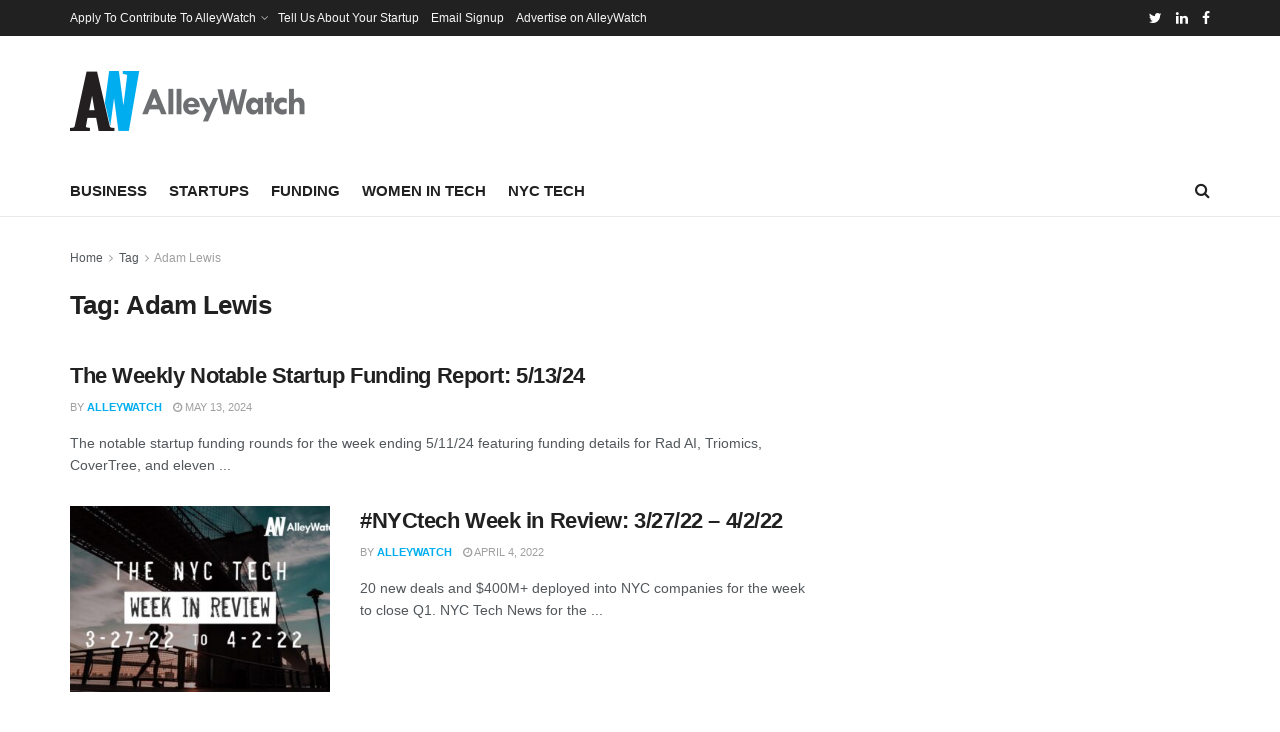

--- FILE ---
content_type: text/html; charset=utf-8
request_url: https://www.google.com/recaptcha/api2/aframe
body_size: 248
content:
<!DOCTYPE HTML><html><head><meta http-equiv="content-type" content="text/html; charset=UTF-8"></head><body><script nonce="V7eqS0DHnLwk1KDt5itmrg">/** Anti-fraud and anti-abuse applications only. See google.com/recaptcha */ try{var clients={'sodar':'https://pagead2.googlesyndication.com/pagead/sodar?'};window.addEventListener("message",function(a){try{if(a.source===window.parent){var b=JSON.parse(a.data);var c=clients[b['id']];if(c){var d=document.createElement('img');d.src=c+b['params']+'&rc='+(localStorage.getItem("rc::a")?sessionStorage.getItem("rc::b"):"");window.document.body.appendChild(d);sessionStorage.setItem("rc::e",parseInt(sessionStorage.getItem("rc::e")||0)+1);localStorage.setItem("rc::h",'1769459600173');}}}catch(b){}});window.parent.postMessage("_grecaptcha_ready", "*");}catch(b){}</script></body></html>

--- FILE ---
content_type: text/css
request_url: https://alleywatch.com/wp-content/themes/jnews-child/style.css?ver=1.0.0
body_size: 282
content:
/*
Theme Name: JNews - Child Theme
Version: 1.0.0
Theme URI: http://themeforest.net/?ref=jegtheme
Description: A basic starter child theme for customization purpose of JNews theme.
Author: Jegtheme
Author URI: http://themeforest.net/user/jegtheme?ref=jegtheme
Template: jnews
License: GPLv2 or later
License URI: http://www.gnu.org/licenses/gpl-2.0.html
*/

/* ------------------------------------------------------------------------- *
 *  Theme customization starts here
/* ------------------------------------------------------------------------- */